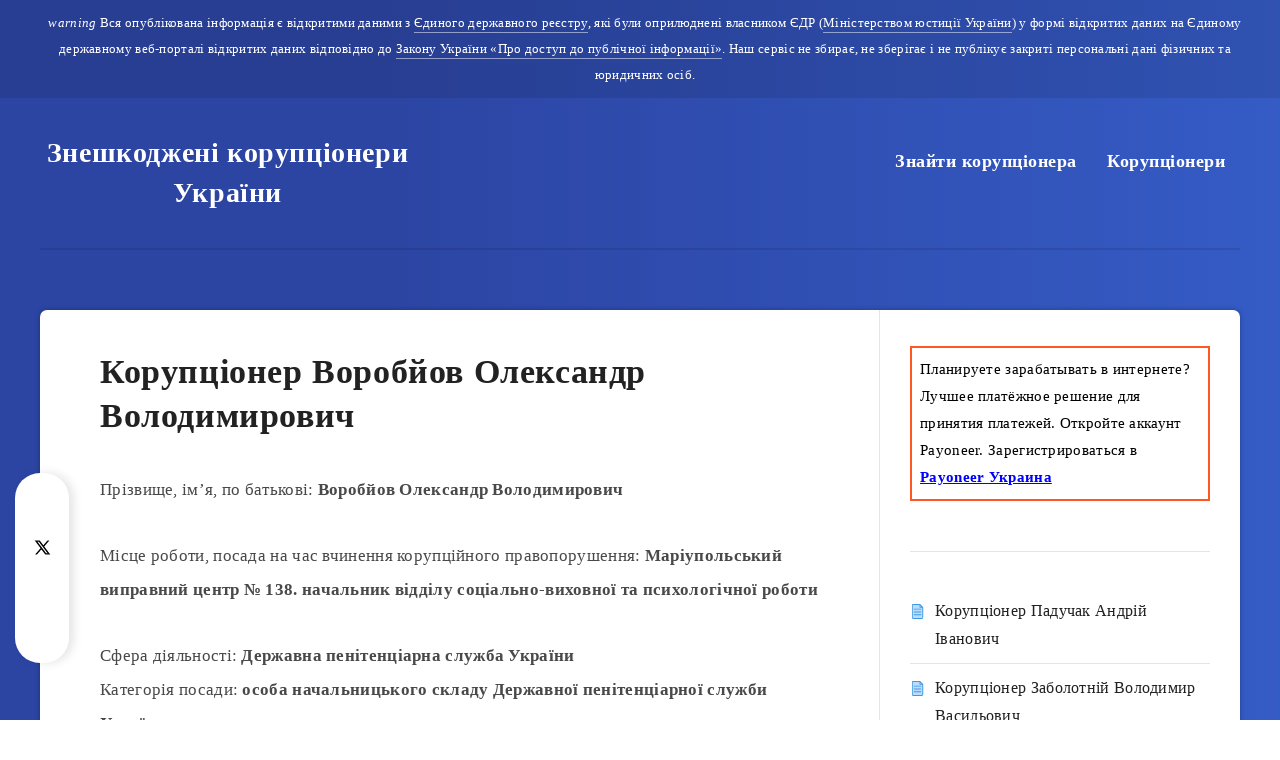

--- FILE ---
content_type: text/html; charset=utf-8
request_url: https://www.google.com/recaptcha/api2/aframe
body_size: 266
content:
<!DOCTYPE HTML><html><head><meta http-equiv="content-type" content="text/html; charset=UTF-8"></head><body><script nonce="mbEBC7rw7n0NvPumOym6Lw">/** Anti-fraud and anti-abuse applications only. See google.com/recaptcha */ try{var clients={'sodar':'https://pagead2.googlesyndication.com/pagead/sodar?'};window.addEventListener("message",function(a){try{if(a.source===window.parent){var b=JSON.parse(a.data);var c=clients[b['id']];if(c){var d=document.createElement('img');d.src=c+b['params']+'&rc='+(localStorage.getItem("rc::a")?sessionStorage.getItem("rc::b"):"");window.document.body.appendChild(d);sessionStorage.setItem("rc::e",parseInt(sessionStorage.getItem("rc::e")||0)+1);localStorage.setItem("rc::h",'1768848094088');}}}catch(b){}});window.parent.postMessage("_grecaptcha_ready", "*");}catch(b){}</script></body></html>